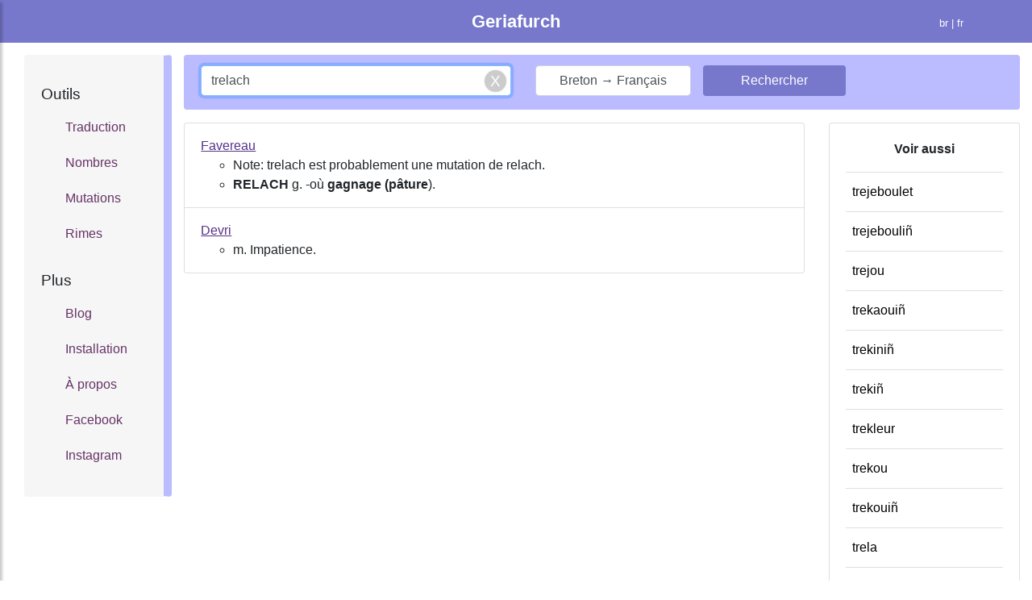

--- FILE ---
content_type: text/html; charset=UTF-8
request_url: https://geriafurch.bzh/fr/brfr/trelach
body_size: 7657
content:
<!DOCTYPE html>
<html lang="fr">
    <head>

        <title>Traduction de trelach en français - Dictionnaire breton français - Geriafurch</title>

		<meta property="og:title" content="Traduction de trelach en français - Dictionnaire breton français - Geriafurch" />
	<meta property="og:type" content="article" />
	<meta property="og:image" content="https://geriafurch.bzh/search.jpg"/>
	<meta property="og:url" content="https://geriafurch.bzh/fr?q=trelach&amp;d=brfr" />
	<meta property="og:description" content="Trouvez en deux clics les traductions de vos mots depuis plusieurs dictionnaires bretons en ligne" />

        <meta charset="UTF-8">
	<meta name="viewport" content="width=device-width, initial-scale=1.0">
        

	<link rel="icon" type="image/x-icon" href="https://geriafurch.bzh/favicon-search.ico" />
	<link rel="shortcut icon" type="image/png" href="https://geriafurch.bzh/favicon-search.ico"/>

<link rel="apple-touch-icon" sizes="57x57" href="/apple-icon-57x57.png">
<link rel="apple-touch-icon" sizes="60x60" href="/apple-icon-60x60.png">
<link rel="apple-touch-icon" sizes="72x72" href="/apple-icon-72x72.png">
<link rel="apple-touch-icon" sizes="76x76" href="/apple-icon-76x76.png">
<link rel="apple-touch-icon" sizes="114x114" href="/apple-icon-114x114.png">
<link rel="apple-touch-icon" sizes="120x120" href="/apple-icon-120x120.png">
<link rel="apple-touch-icon" sizes="144x144" href="/apple-icon-144x144.png">
<link rel="apple-touch-icon" sizes="152x152" href="/apple-icon-152x152.png">
<link rel="apple-touch-icon" sizes="180x180" href="/apple-icon-180x180.png">
<link rel="icon" type="image/png" sizes="192x192"  href="/android-icon-192x192.png">
<link rel="icon" type="image/png" sizes="32x32" href="/favicon-32x32.png">
<link rel="icon" type="image/png" sizes="96x96" href="/favicon-96x96.png">
<link rel="icon" type="image/png" sizes="16x16" href="/favicon-16x16.png">
<meta name="msapplication-TileColor" content="#ffffff">
<meta name="msapplication-TileImage" content="/ms-icon-144x144.png">

	<link rel="manifest" href="/fr/search-manifest.json">

	<link rel="canonical" href="https://geriafurch.bzh/fr?q=trelach&d=brfr" />

	<!-- Chrome for Android theme color -->
	<meta name="theme-color" content="#bbf">

	<!-- Add to homescreen for Chrome on Android -->
	<meta name="mobile-web-app-capable" content="yes">
	<meta name="application-name" content="Blog">
	<link rel="icon" sizes="192x192" href="/apple-icon-152x152.png">

	<!-- Add to homescreen for Safari on iOS -->
	<meta name="apple-mobile-web-app-capable" content="yes">
	<meta name="apple-mobile-web-app-status-bar-style" content="#bbf">
	<meta name="apple-mobile-web-app-title" content="Traduction de trelach en français - Dictionnaire breton français - Geriafurch">
	<link rel="apple-touch-icon" href="/apple-icon-152x152.png">

	<!-- Tile for Win8 -->
	<meta name="msapplication-TileColor" content="#bbf">
	<meta name="msapplication-TileImage" content="/apple-icon-152x152.png">

		<meta name="description" content="Trouvez en deux clics les traductions de vos mots depuis plusieurs dictionnaires bretons en ligne" />
	<meta name="keywords" content="dictionnaire, breton, français, traduction, définition" />

	<meta name="author" content="Anthony Lannuzel" />
	<meta name="copyright" content="Anthony Lannuzel" />
	<meta name="application-name" content="Traduction de trelach en français - Dictionnaire breton français - Geriafurch" />

		<meta name="twitter:card" content="summary" />
	<meta name="twitter:title" content="Traduction de trelach en français - Dictionnaire breton français - Geriafurch" />
	<meta name="twitter:description" content="Trouvez en deux clics les traductions de vos mots depuis plusieurs dictionnaires bretons en ligne" />
	<meta property="og:image" content="https://geriafurch.bzh/search.jpg"/>

                
			<link rel="stylesheet" href="https://stackpath.bootstrapcdn.com/bootstrap/4.3.1/css/bootstrap.min.css" integrity="sha384-ggOyR0iXCbMQv3Xipma34MD+dH/1fQ784/j6cY/iJTQUOhcWr7x9JvoRxT2MZw1T" crossorigin="anonymous">
    
			
			
			<link rel="stylesheet" href="//code.jquery.com/ui/1.12.1/themes/base/jquery-ui.css">

		
       

    </head>
    <body>
        <style>

            /* Sticky footer styles
		-------------------------------------------------- */
		html {
		  position: relative;
		  min-height: 100%;
		}
		body {
		  margin-bottom: 20px; /* Margin bottom by footer height */
		}
		.footer {
		  position: absolute;
		  bottom: 0;
		  width: 100%;
		  height: 40px; /* Set the fixed height of the footer here */
		  line-height: 40px; /* Vertically center the text there */
		  background-color: #f5f5f5;
		}

		.result-item {
			padding-top:1em;
			padding-bottom:1em;
		}

		a, a:hover, a:visited, .link-button, .link-button:hover, .result-item-link {
			color:#538;
		}

		.result-item-link {
			text-decoration: underline;	
			/*margin-bottom:1em!important;*/
		}

		a.result-item-link {
			/*display:block;*/
		}

		form.result-item-form {
			display:inline;
			margin:0px;
		}

		.result-item a, .result-item .link-button, .result-item a span {
			/*font-weight:bold;*/
		}

		ul.result-item-list {
			display:block;
		}

        </style>

		<style>
			.btn-primary-outline {
			  background-color: transparent;
			  border-color: #ccc;
			}

            /* Side panel styles*/
			.wrapper {
				display: block;
			}

			#sidebar {
				min-width: 250px;
				max-width: 250px;
				height: 100vh;
				position: fixed;
				top: 0;
				left: 0;
				/* top layer */
				z-index: 9999;
			}

			.overlay {
				display: none;
				position: fixed;
				/* full screen */
				width: 100vw;
				height: 100vh;
				/* transparent black */
				background: rgba(0, 0, 0, 0.7);
				/* middle layer, i.e. appears below the sidebar */
				z-index: 998;
				opacity: 0;
				/* animate the transition */
				transition: all 0.5s ease-in-out;
			}
			/* display .overlay when it has the .active class */
			.overlay.active {
				display: block;
				opacity: 1;
			}

			#dismiss {
				width: 35px;
				height: 35px;
				position: absolute;
				/* top right corner of the sidebar */
				top: 10px;
				right: 10px;
			}


			/*
				DEMO STYLE
			*/

			@import "https://fonts.googleapis.com/css?family=Poppins:300,400,500,600,700";


			.navbar {
				padding: 15px 10px;
				background: #fff;
				border: none;
				border-radius: 0;
				margin-bottom: 40px;
				box-shadow: 1px 1px 3px rgba(0, 0, 0, 0.1);
			}

			.navbar-btn {
				box-shadow: none;
				outline: none !important;
				border: none;
			}

			.line {
				width: 100%;
				height: 1px;
				border-bottom: 1px dashed #ddd;
				margin: 40px 0;
			}

			/* ---------------------------------------------------
				SIDEBAR STYLE
			----------------------------------------------------- */

			#sidebar {
				width: 250px;
				position: fixed;
				top: 0;
				left: -250px;
				height: 100vh;
				z-index: 999;
				background: #bbf;
				color: #fff;
				transition: all 0.3s;
				overflow-y: scroll;
				box-shadow: 3px 3px 3px rgba(0, 0, 0, 0.2);
			}

			#sidebar.active {
				left: 0;
			}

			#dismiss {
				width: 35px;
				height: 35px;
				line-height: 35px;
				text-align: center;
				background: #77c;
				position: absolute;
				top: 10px;
				right: 10px;
				cursor: pointer;
				-webkit-transition: all 0.3s;
				-o-transition: all 0.3s;
				transition: all 0.3s;
			}

			#dismiss:hover {
				background: #fff;
				color: #bbf;
			}

			.overlay {
				display: none;
				position: fixed top;
				width: 100vw;
				height: 100%;
				background: rgba(0, 0, 0, 0.7);
				z-index: 998;
				opacity: 0;
				transition: all 0.5s ease-in-out;
				top:0px;
			}
			.overlay.active {
				display: block;
				opacity: 1;
			}

			#topbar {
			    background:#77c;
			    padding:10px;
			    margin-bottom:15px;
			}

			#sidebar .sidebar-header {
				padding: 20px;
				background: #77c;
			}

			#sidebar ul.components {
				padding: 20px 0;
				/*border-bottom: 1px solid #47748b;*/
			}

			#sidebar ul p {
				color: #fff;
				padding: 10px;
			}

			#sidebar ul li a, #fixed-sidebar ul li a {
				color:#636;
				display: block;
			}

			#sidebar ul li a {
				font-size: 1.1em;
			}

			#sidebar ul li a:hover {
				color: #7386D5;
				background: #fff;
			}

			#sidebar ul li.active>a,
			a[aria-expanded="true"] {
				color: #fff;
				background: #6d7fcc;
			}

			a[data-toggle="collapse"] {
				position: relative;
			}

			#main-panel {
				margin-right:0px;
				margin-left:0px;
			}

			#main-panel #col-right .container {
				padding-right:0px;
				padding-left:0px;
				sbackground:blue;
			}

			.dropdown-toggle::after {
				display: block;
				position: absolute;
				top: 50%;
				right: 20px;
				transform: translateY(-50%);
			}

			#sidebar ul a, #sidebar ul a:hover, #sidebar ul a:focus, #fixed-sidebar ul a {
				/*font-size: 0.9em !important;*/
				padding: 10px !important;
				padding-left: 30px !important;
				/*background: #6d7fcc;*/
				transition: all 0.3s;
				color: inherit;
				text-decoration: none;
			}

			#sidebar ul li {
			    line-height:2em;
			}

			#fixed-sidebar {
				background-color: #f6f6f6;
				border-right: 10px solid #bbf;
				margin-left:15px;
				margin-right:-15px;
			}


			/*a,
			a:hover,
			a:focus {
                outline:none;
			}*/

			ul.CTAs {
				padding: 20px;
			}

			ul.CTAs a {
				text-align: center;
				font-size: 0.9em !important;
				display: block;
				border-radius: 5px;
				margin-bottom: 5px;
			}

			a.download {
				background: #fff;
				color: #7386D5;
			}

			a.article,
			a.article:hover {
				background: #6d7fcc !important;
				color: #fff !important;
			}

			/* ---------------------------------------------------
				CONTENT STYLE
			----------------------------------------------------- */

			#content {
				width: 100%;
				padding: 20px;
				min-height: 100vh;
				transition: all 0.3s;
				position: absolute;
				top: 0;
				right: 0;
			}
			#sidebar h4 {
				padding-left: 10px;
			}

			#fixed-sidebar h4 {
				font-size:120%;
			}

		</style>

	<div class="wrapper">
		<!-- Sidebar -->
		<nav id="sidebar">

		    <div id="dismiss">
		        <i class="fas fa-times"></i>
		    </div>

		    <div class="sidebar-header">
		        <h3>Menu</h3>
		    </div>

		    <ul class="list-unstyled components">
    <br/>
    <h4>Outils</h4>
    <li>
        <a href="/fr">Traduction</a>
        <a href="/fr/nb">Nombres</a>
        <a href="/fr/k">Mutations</a>
        <a href="/fr/klotenn">Rimes</a>
    </li>

    <br/>
    <h4>Plus</h4>
    <li>
        <a href="/fr/blog">Blog</a>
        <a href="/fr/stalia%C3%B1">Installation</a>
        <a href="/fr/diwar-benn">À propos</a>
        <!--<a href="/fr/darempred">Contact</a>-->
        <a href="https://www.facebook.com/geriafurch/" target="_blank">Facebook</a>
        <a href="https://www.instagram.com/geriafurch/" target="_blank">Instagram</a>
    </li>
</ul>
		</nav>


		<div id="noConnection" class="alert alert-danger text-center small" style="display:none;margin-top:15px">Connexion impossible <a href="#" onclick="checkConnection()" class="btn btn-danger btn-sm" style="margin-left:1em;color:white">Réessayer</a></div>
		<div id="appUpdateButton" class="alert text-center" style="display:none;margin-top:15px"> <a class="btn btn-warning" href="#" onclick="updateServiceWorker()">Mettre à jour l'application</a></div>

			<div id="topbar">

                <div class="container">

                                                    <div class="row">
                        <div class="col-3 col-sm-2" style="padding-top:0.2em">

                            <button type="button" id="sidebarCollapse" class="navbar-toggler float-left d-xs-block d-lg-none">
                                <span style="color:white"><i class="fas fa-bars fa-1x"></i></span>
                            </button>
                        </div>

                        <div class="col-6 col-sm-8 text-center">
                            <a style="color:white;font-size:140%;font-weight:bold" href="/fr">
                                                                    Geriafurch
                                                            </a>
                        </div>

                            <div class="col-3 col-sm-2 small text-right" style="color:white;padding-top:0.7em">

                                																																																						<a href="/br/brfr/trelach" style="color:white">br</a> | fr
																	                        </div>

                    </div>

                    
                              <ul class="nav nav-pills">
                              </ul>
            
            </div>
            </div> 

			<div class="container-fluid" style="padding:0px">
		        <div class="row" id="main-panel">

		            <div class="col col-lg-3 col-xl-2 d-none d-lg-block" id="col-left">
							<div class="alert" id="fixed-sidebar">
			                	<ul class="list-unstyled components">
    <br/>
    <h4>Outils</h4>
    <li>
        <a href="/fr">Traduction</a>
        <a href="/fr/nb">Nombres</a>
        <a href="/fr/k">Mutations</a>
        <a href="/fr/klotenn">Rimes</a>
    </li>

    <br/>
    <h4>Plus</h4>
    <li>
        <a href="/fr/blog">Blog</a>
        <a href="/fr/stalia%C3%B1">Installation</a>
        <a href="/fr/diwar-benn">À propos</a>
        <!--<a href="/fr/darempred">Contact</a>-->
        <a href="https://www.facebook.com/geriafurch/" target="_blank">Facebook</a>
        <a href="https://www.instagram.com/geriafurch/" target="_blank">Instagram</a>
    </li>
</ul>
							</div>
		            </div>

		            <div class="col col-xs-12 col-lg-9 col-xl-10" id="col-right">
		                <center>

		                    		                        		                    		                        		                    		                        		                    		                        		                    
		                </center>

		                

<style>
.search-box,.close-icon,.search-wrapper {
	position: relative;
	padding: 10px;
}
.close-icon {
	border:1px solid transparent;
	background-color: transparent;
	display: inline-block;
	vertical-align: middle;
	outline: 0px;
	cursor: pointer;
	position: absolute;
	right: 10px;
	top: -6px;
	width:50px;
	height:50px;
	display:none;
}
.close-icon:after {
	content: "X";
	display: block;
	width: 27px;
	height: 27px;
	position: absolute;
	background-color: #CCC;
	z-index:1;
	right: 10px;
	top: 0px;
	bottom: 0;
	margin: auto;
	padding: 0px;
	border-radius: 50%;
	text-align: center;
	color: white;
	font-weight: normal;
	font-size: 19px;
	box-shadow: 0 0 2px #DDD;
	cursor: pointer;
}

.inline {   display: inline; }
.link-button {   background: none;   border: none;
cursor: pointer;
padding:0px;
margin:0px;
}

.link-button:focus {   outline: none; }

li.closeWord {
	padding-left:.5em;
	padding-right:0;
}

li.closeWord a {
	color:black;
	font-weight:normal;
}

/*
// autocomplete menu items size
.ui-menu-item-wrapper {
	text-align: vertical-align;
	display:flex;
	align-items: center;
}

.ui-menu-item, .ui-menu-item-wrapper {
	height: 3em!important;
	line-height: 3em!important;
}*/

.ui-menu-item .ui-menu-item-wrapper:hover, .ui-menu .ui-state-focus, .ui-menu .ui-state-active {
	border: 2px solid #ccf !important;
	background-color: #bbf!important;
}

</style>
	<div class="container">
			<div class="alert" role="alert" style="background:#bbf;padding-bottom:0px">
				<div class="span6 offset3" style="max-width:50em">

			
			    <form id="searchForm" action="/fr">

						<div class="row">
							<div class="col-md-5 col-lg">
								<input name="q" id="queryInput" class="form-control form-group" onkeyup="onKeyUp()" onkeypress="onKeyPress(event)" placeholder="Entrez le mot à traduire" value="trelach" autocomplete="off"/>

								<button id="closeIcon" class="close-icon" type="button" onclick="resetQueryInput()"></button>

							</div>
							<div class="col-sm col-md">
								<div class="row form-group">
									<div class="col-7 col-sm-6 col-md-7 col-xl-6" style="margin-right:0;padding-right:0">
										<button type="button" id="directionText" class="form-control" onclick="switchDirection()">Breton &rarr; Français</button>
										<input type="hidden" name="d" id="directionInput" value="brfr"/>
									</div>
									<div class="col-5 col-sm-6 col-md-5 col-xl-6">
										<input type="submit" class="form-control btn" style="background:#77c;color:white" value="Rechercher"/>
									</div>

								</div>

							</div>
						</div>

											    </form>

				</div>			</div>
		
		<div id="loading-spinner" style="display:none"><center><img src="/loading-spinner.gif" style="width:10em"/></center></div>

	</div>

	<div class="container" id="results" style="margin-bottom:3em">

			<div class="row">
				<div class="col" style="margin-bottom:2em">

					
											
						<ul class="list-group">
															<li class="list-group-item result-item">
																			<a class="result-item-link" href="http://s197437879.onlinehome.fr/dicobzh/index.php?b_lang=1&b_kw=trelach&submit=Recherche">Favereau</a>
																		<br/><ul><li>Note: trelach est probablement une mutation de relach.</li><li><b>RELACH</b>    g. -o&ugrave; <b>gagnage (p&acirc;ture</b>).</li></ul>
								</li>
															<li class="list-group-item result-item">
																			<a class="result-item-link" href="http://devri.bzh/recherche/?q=trelach&submit=">Devri</a>
																		<br/><ul><li>m. Impatience.</li></ul>
								</li>
																				</ul>

									</div> 									<div class="col col-12 col-sm-4 col-md-4 col-lg-3">
						<div class="card">
						  <div class="card-body">
							<p class="text-center"><b>Voir aussi</b></p>
							<ul class="list-group list-group-flush">
																	<li class="list-group-item closeWord">
										<a href="/fr/brfr/trejeboulet">trejeboulet</a>
									</li>
																	<li class="list-group-item closeWord">
										<a href="/fr/brfr/trejebouli%C3%B1">trejebouliñ</a>
									</li>
																	<li class="list-group-item closeWord">
										<a href="/fr/brfr/trejou">trejou</a>
									</li>
																	<li class="list-group-item closeWord">
										<a href="/fr/brfr/trekaoui%C3%B1">trekaouiñ</a>
									</li>
																	<li class="list-group-item closeWord">
										<a href="/fr/brfr/trekini%C3%B1">trekiniñ</a>
									</li>
																	<li class="list-group-item closeWord">
										<a href="/fr/brfr/treki%C3%B1">trekiñ</a>
									</li>
																	<li class="list-group-item closeWord">
										<a href="/fr/brfr/trekleur">trekleur</a>
									</li>
																	<li class="list-group-item closeWord">
										<a href="/fr/brfr/trekou">trekou</a>
									</li>
																	<li class="list-group-item closeWord">
										<a href="/fr/brfr/trekoui%C3%B1">trekouiñ</a>
									</li>
																	<li class="list-group-item closeWord">
										<a href="/fr/brfr/trela">trela</a>
									</li>
																	<li class="list-group-item closeWord">
										<a href="/fr/brfr/trelachi%C3%B1">trelachiñ</a>
									</li>
																	<li class="list-group-item closeWord">
										<a href="/fr/brfr/trelat">trelat</a>
									</li>
																	<li class="list-group-item closeWord">
										<a href="/fr/brfr/trelatan">trelatan</a>
									</li>
																	<li class="list-group-item closeWord">
										<a href="/fr/brfr/trelata%C3%B1">trelatañ</a>
									</li>
																	<li class="list-group-item closeWord">
										<a href="/fr/brfr/trelater">trelater</a>
									</li>
																	<li class="list-group-item closeWord">
										<a href="/fr/brfr/trelaterezh">trelaterezh</a>
									</li>
																	<li class="list-group-item closeWord">
										<a href="/fr/brfr/trelatet">trelatet</a>
									</li>
																	<li class="list-group-item closeWord">
										<a href="/fr/brfr/trelati%C3%B1">trelatiñ</a>
									</li>
																	<li class="list-group-item closeWord">
										<a href="/fr/brfr/trelatus">trelatus</a>
									</li>
																	<li class="list-group-item closeWord">
										<a href="/fr/brfr/treled">treled</a>
									</li>
																							</ul>
						  </div>
						</div>
						
					</div>
							</div> 

	</div>



		            </div>
		        </div> 	        </div> 

	<p style="margin:1em">&nbsp;</p>

	<footer class="footer">
		<div class="container">
			<center>
				<span class="text-muted">
					
					&copy; 2018-2026
											<a class="text-muted" href="https://geriafurch.bzh">geriafurch.bzh</a>
																- <a class="text-muted" href="/login">Connexion</a>
									</span>
			</center>
		</div>
	</footer>

    <!-- Dark Overlay element -->
    <div class="overlay"></div>
</div> 
	<script>
		function updateServiceWorker() {
			alert("updating service worker");
			registerServiceWorker();
			hideUpdateButton();
		}
		function registerServiceWorker() {
			navigator.serviceWorker.register('/service-worker.js')
			.then(function(registration) {
			  console.log('SW successfully registered');
			})
			.catch(function(error) {
			  console.log('registration failed', error);
			});
		}

	  (function() {
		if (!('serviceWorker' in navigator)) {
		  console.log('Service worker not supported');
		  return;
		}
		registerServiceWorker();
	  })();

	</script>

        
		<script src="/lib/js/jquery-3.3.1.min.js" crossorigin="anonymous"></script>
		<script src="/lib/js/popper.min.js"></script>
		<script src="/lib/js/bootstrap.min.js"></script>

	    
		<!-- Font Awesome JS -->
		<script defer src="/lib/js/solid.js"></script>
		<script defer src="/lib/js/fontawesome.js"></script>

		<script src="https://code.jquery.com/ui/1.12.1/jquery-ui.js"></script>
	<script type="text/javascript">
        	var queryLength=0;

	function clearResults() {
			$('#results').empty();
	}

	function displayLoadingSpinner() {
		$('#loading-spinner').css("display", "block");
	}

	function displayUpdateButton() {
		$('#appUpdateButton').css("display", "block");
	}

	function getDirection() {
		var directionInput = $("#directionInput");
		return directionInput.val();
	}

	function getQueryLength() {
		return $("#queryInput").val().length;
	}

	function hideLoadingSpinner() {
		$('#loading-spinner').css("display", "none");
	}

	function hideUpdateButton() {
		$('#appUpdateButton').css("display", "none");
	}

	function updateCloseIcon() {
		if($('#queryInput').val())
			$('#closeIcon').show();
		else
			$('#closeIcon').hide();
	}

	function onKeyPress(e) {
		/*if (e.which == 13) {
			$('form#searchForm').submit();
			return false;
		  }*/
	}

	function onKeyUp() {
		updateCloseIcon();
		if(getQueryLength() != queryLength)
			clearResults();
	}

	function resetQueryInput() {
		var input = $('#queryInput');
		$('#queryInput').val("");
		$("#queryInput").focus();
		$('#closeIcon').hide();
	}

	function switchDirection() {
		if(getDirection() == 'frbr')
			setDirection('brfr');
		else
			setDirection('frbr');
		clearResults();
					setupAutocompletion();
			}

	function setDirection(direction) {
		var directionInput = $("#directionInput");
		var directionText =  $("#directionText");
		if(direction == 'frbr') {
			directionInput.val('frbr');
			directionText.html('Français &rarr; Breton');
		}
		else {
			directionInput.val('brfr');
			directionText.html('Breton &rarr; Français');
		}
	}

	function checkVersion(data, updateIfNeeded) {
		if(data.serverSWVersion > 1) {
			if(updateIfNeeded)
				updateApp();
			else
				displayUpdateButton();
		}

	}

	function checkVersionAndUpdateIfNeeded() {
		checkConnection(true);
	}
	function checkConnection(updateIfNeeded=false) {
		jQuery.ajax({
				    type: 'GET',
				    url: 'https://api.geriafurch.bzh/api/version',
				    data: null,
					dataType: 'json',
				    success: function (data) {
				        console.log(data);
						checkVersion(data, updateIfNeeded);
						$('#noConnection').css("display", "none");
				    },
				    error: function (data) {
				        console.log('An error occurred.');
				        console.log(data);
						$('#noConnection').css("display", "block");
				    },
				});
	}
	
	function hideKeyboard() {				
		document.activeElement.blur(); 		$("#closeIcon").focus();
	}

	function setupAutocompletion() {
		$( "#queryInput" ).autocomplete({
			source: "https://api.geriafurch.bzh/api/autocomplete?d="+getDirection(),
			minLength: 2,
			select: function( event, ui ) {
			$( "#queryInput" ).val(ui.item.w);
			var form = $('#searchForm');
			if((ui.item.l == 'br' && getDirection() == 'frbr') || (ui.item.l == 'fr' && getDirection() == 'brfr'))
				switchDirection();
			hideKeyboard();
			form.submit();
			}
		})
		.autocomplete( "instance" )._renderItem = function( ul, item ) {
			return $( "<li>" )
				.append( "<div><small style=\"color: #888\">" + item.l + "</small> " + item.w + "</div>" )
				.appendTo( ul );
		}
		;
	}

	function updateApp() {		
        console.log('TODO update');
	}

	$(document).ready(function(){
					$("#queryInput").val("trelach");
				$("#queryInput").focus();
		updateCloseIcon();
		queryLength = getQueryLength();

					var frm = $('#searchForm');

			frm.submit(function (e) {
				queryLength = getQueryLength();

				displayLoadingSpinner();

				hideKeyboard();

									$( "#queryInput" ).autocomplete( "close" );
				

				e.preventDefault();

				var queryInput = $("#queryInput").val();

				jQuery.ajax({
				    type: frm.attr('method'),
				    url: 'https://api.geriafurch.bzh/api/search',//frm.attr('action'),
				    data: frm.serialize(),
					dataType: 'json',
				    success: function (data) {
						hideLoadingSpinner();
				        console.log(data);
						checkVersion(data);
						var newContent = '';
						newContent += '<div class="row">';
						newContent += '<div class="col" style="margin-bottom:2em">';
						
						if(data.results.length > 0) {
							newContent += '<ul class="list-group">';
							for (i = 0; i < data.results.length; i++) {
								result = data.results[i];
								newContent +='<li class="list-group-item result-item">';
								if(result.link)
									newContent += result.link;
								newContent += result.translation;
								newContent += '</li>';
							}
							newContent += '</ul>';
							$("#queryInput").val(queryInput); 						}
						else {
							newContent += '<p class="text-center" style="margin:3em">' + "Aucun résultat" + '</p>';
							if(data.newWordsFound.length > 0) {
								newContent += '<hr>';
								newContent += '<p class="text-center">' + "Mots approchants :" + '</p>';
								for (i = 0; i < data.newWordsFound.length; i++) {
									newWord = data.newWordsFound[i];
			newContent += '<p class="text-center"><a href="/fr?q=' + newWord + '&d=' + getDirection() + '">' + newWord + '</a></p>';
								}
							}

						}
						newContent += '</div>';
						if(data.closeWords.length > 0) {
							newContent += '<div class="col col-12 col-sm-4 col-md-4 col-lg-3">';
							newContent += '<div class="card">';
							newContent += '<div class="card-body">';
							newContent += '<p class="text-center">';
							newContent += '<b>Voir aussi</b>';
							newContent += '</p>';

							newContent += '<ul class="list-group list-group-flush">';
							for (i = 0; i < data.closeWords.length; i++) {
								word = data.closeWords[i];
								newContent +='<li class="list-group-item closeWord">';
								newContent += word.link;
								newContent += '</li>';
							}
							newContent += '</ul>';

							newContent += '</div>';
							newContent += '</div>';
							newContent += '</div>';
						}
						newContent += '</div>';
if(queryInput == 'gerdle' && typeof theWord !== 'undefined') {
	newContent = theWord;
}
						var resultsDiv = $('#results');
						resultsDiv.html(newContent);
						document.title = queryInput + ' - Geriafurch';
				    },
				    error: function (data) {
						hideLoadingSpinner();
				        console.log('An error occurred.');
				        console.log(data);
				    },
				});

									var searchQuery = $("#queryInput").val();
					var path = '/fr?q=' + searchQuery + '&d=' + getDirection();
					//gtag('set', {'page': path});
					//gtag('send', 'page_view');
					gtag('config', 'UA-5224608-69', {
						'page_title' : 'Recherche ' + searchQuery,
						'page_path': path
					});
							});
		 
					setupAutocompletion();
			})



	</script>

	<script type="text/javascript">
		$(document).ready(function () {
		    /*$("#sidebar").mCustomScrollbar({
		        theme: "minimal"
		    });*/

		    $('#dismiss, .overlay').on('click', function () {
		        // hide sidebar
		        $('#sidebar').removeClass('active');
		        // hide overlay
		        $('.overlay').removeClass('active');
		    });

		    $('#sidebarCollapse').on('click', function () {
		        // open sidebar
		        $('#sidebar').addClass('active');
		        // fade in the overlay
		        $('.overlay').addClass('active');
		        $('.collapse.in').toggleClass('in');
		        $('a[aria-expanded=true]').attr('aria-expanded', 'false');
		    });

			// Setup a listener to track Add to Homescreen events.
			window.addEventListener('beforeinstallprompt', e => {
				e.userChoice.then(choiceResult => {
					ga('send', 'event', 'Add to Homescreen prompt', choiceResult.outcome);
				});
			});
		});
	</script>
        
			<!-- Global site tag (gtag.js) - Google Analytics -->
		<script async src="https://www.googletagmanager.com/gtag/js?id=UA-5224608-69"></script>
		<script>
		  window.dataLayer = window.dataLayer || [];
		  function gtag(){dataLayer.push(arguments);}
		  gtag('js', new Date());

		  gtag('config', 'UA-5224608-69');
		</script>

		<!-- Google tag (gtag.js) -->
		<script async src="https://www.googletagmanager.com/gtag/js?id=G-7MVBSP5K56"></script>
		<script>
		  window.dataLayer = window.dataLayer || [];
		  function gtag(){dataLayer.push(arguments);}
		  gtag('js', new Date());
		
		  gtag('config', 'G-7MVBSP5K56');
		</script>
	
    </body>
</html>
